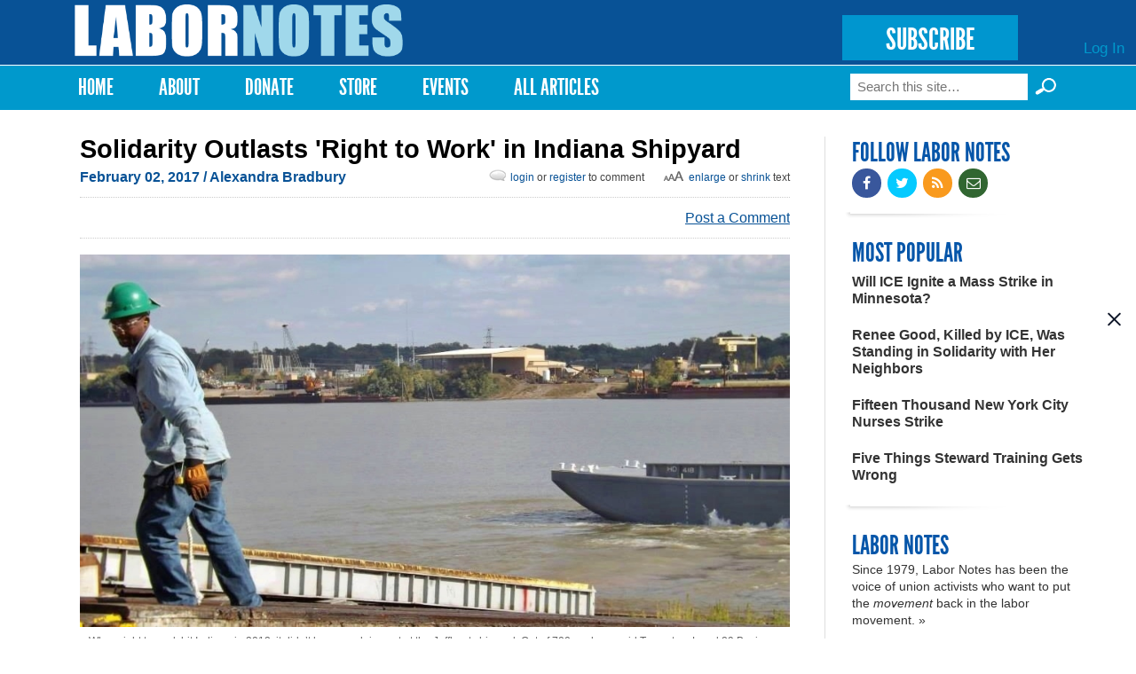

--- FILE ---
content_type: text/javascript
request_url: https://labornotes.org/sites/default/files/js/js_uL_UWsz7GtXl0vLqPO3MNloBVtjEhD6yt_UWjnqJ7sA.js
body_size: 2424
content:
/*global jQuery */
/*jshint multistr:true browser:true */
/*!
* FitVids 1.0.3
*
* Copyright 2013, Chris Coyier - http://css-tricks.com + Dave Rupert - http://daverupert.com
* Credit to Thierry Koblentz - http://www.alistapart.com/articles/creating-intrinsic-ratios-for-video/
* Released under the WTFPL license - http://sam.zoy.org/wtfpl/
*
* Date: Thu Sept 01 18:00:00 2011 -0500
*/

(function( $ ){

  "use strict";

  $.fn.fitVids = function( options ) {
    var settings = {
      customSelector: null
    };

    if(!document.getElementById('fit-vids-style')) {

      var div = document.createElement('div'),
          ref = document.getElementsByTagName('base')[0] || document.getElementsByTagName('script')[0],
          cssStyles = '&shy;<style>.fluid-width-video-wrapper{width:100%;position:relative;padding:0;}.fluid-width-video-wrapper iframe,.fluid-width-video-wrapper object,.fluid-width-video-wrapper embed {position:absolute;top:0;left:0;width:100%;height:100%;}</style>';

      div.className = 'fit-vids-style';
      div.id = 'fit-vids-style';
      div.style.display = 'none';
      div.innerHTML = cssStyles;

      ref.parentNode.insertBefore(div,ref);

    }

    if ( options ) {
      $.extend( settings, options );
    }

    return this.each(function(){
      var selectors = [
        "iframe[src*='player.vimeo.com']",
        "iframe[src*='youtube.com']",
        "iframe[src*='youtube-nocookie.com']",
        "iframe[src*='kickstarter.com'][src*='video.html']",
        "object",
        "embed"
      ];

      if (settings.customSelector) {
        selectors.push(settings.customSelector);
      }

      var $allVideos = $(this).find(selectors.join(','));
      $allVideos = $allVideos.not("object object"); // SwfObj conflict patch

      $allVideos.each(function(){
        var $this = $(this);
        if (this.tagName.toLowerCase() === 'embed' && $this.parent('object').length || $this.parent('.fluid-width-video-wrapper').length) { return; }
        var height = ( this.tagName.toLowerCase() === 'object' || ($this.attr('height') && !isNaN(parseInt($this.attr('height'), 10))) ) ? parseInt($this.attr('height'), 10) : $this.height(),
            width = !isNaN(parseInt($this.attr('width'), 10)) ? parseInt($this.attr('width'), 10) : $this.width(),
            aspectRatio = height / width;
        if(!$this.attr('id')){
          var videoID = 'fitvid' + Math.floor(Math.random()*999999);
          $this.attr('id', videoID);
        }
        $this.wrap('<div class="fluid-width-video-wrapper"></div>').parent('.fluid-width-video-wrapper').css('padding-top', (aspectRatio * 100)+"%");
        $this.removeAttr('height').removeAttr('width');
      });
    });
  };
// Works with either jQuery or Zepto
})( window.jQuery || window.Zepto );
;
(function($) {
  $(document).ready(function() {

  //Helps with Mobile videos  
  $(".node").fitVids();

  //Courses Reg Form
  $('.node-type-course #user-register-form #edit-name').attr('placeholder', Drupal.t('Username'));
  $('.node-type-course #user-register-form #edit-mail').attr('placeholder', Drupal.t('Email'));
  $('.node-type-course #user-register-form #edit-pass-pass1').attr('placeholder', 'Password')
  $('.node-type-course #user-register-form #edit-pass-pass2').attr('placeholder','Confirm Password');
  $('.node-type-course #user-register-form #edit-field-first-name-und-0-value').attr('placeholder', Drupal.t('First Name'));
  $('.node-type-course #user-register-form #edit-field-last-name-und-0-value').attr('placeholder', Drupal.t('Last Name'));
	
	//Change container size based on media group
	//if ($('.field-name-field-op-main-image img').length > 0) {
	//		var mediaWidth = $('.field-name-field-op-main-image img').width();
	//		$('.group-media').width(mediaWidth + 20);	
			
	//	}

    if ($('#region-preface-first').length > 0) {
      $('#region-preface-first .region-inner').insertAfter('.block-system-main .field-name-submitted').attr('id', 'social-preface');
      $('#social-preface').wrapInner('<div id="social-preface-inner" />');
    }
    //$('.node iframe').css('float','left');
    //$('#block-tweetbutton-tweetbutton-tweet').insertAfter('.node iframe');
 
    if (typeof(Drupal.settings.views_accordion) === 'object') 
    {
      var cycle_interval = 8000;
      var goto_link =  function(e) {
        window.location = $('.ui-accordion-content-active .featured-lead a').attr('href');
      };
      $('.featured-title.ui-state-active a').attr('href', $('.ui-accordion-content-active .featured-lead a').attr('href') );
      $('.featured-title.ui-state-active').bind('click', goto_link);

      // Cycle image when accordion change starts
      $('.ui-accordion').not('.attachment').bind('accordionchangestart', function(event, ui) {
        var index = ui.options.active;
        $('.ui-accordion').not('.attachment').accordion('option', 'active', index);
        $('.attachment-before .active-image').fadeOut().removeClass('active-image');
        $('.attachment-before .views-row-' + (index+1)).fadeIn().addClass('active-image');
      });
      // replaces the active item title with a link to the content
      $('.ui-accordion').not('.attachment').bind('accordionchange', function(event, ui) {
        $('.featured-title a').each( function(i, el) {
         $(this).attr('href', '#front-page_1-' + i); 
        });
        $('.featured-title.ui-state-active a').attr('href', $('.ui-accordion-content-active .featured-lead a').attr('href') );
        $('.featured-title.ui-state-active').bind('click', goto_link);
        $('.featured-title.ui-state-default').unbind('click', goto_link);
        clearInterval(accordion_cycle);
        accordion_cycle = setInterval(next_featured, cycle_interval);
        cycle_interval = 5000;
      });

      // on click accordion change, increase the cycle interval
      $('.featured-title').click( function() {
        clearInterval(accordion_cycle);
       cycle_interval = 3 * cycle_interval; 
      });

      // function to cycle to next accordion item
      function next_featured() {
        var cur = $('.ui-accordion').not('.attachment').accordion('option', 'active');
        var next = (cur + 1) % 3;
        $('.ui-accordion').not('.attachment').accordion('activate', next);
      }
      var accordion_cycle = setInterval(next_featured, cycle_interval);
    }

      /* Login Popup stuff */

    if ($('#region-preface-third').length > 0) 
    {
      $('#region-preface-third').hide(); //should be hidden with css, but just make sure

      $(".login-register-link").click( function()
      {
        $('#region-preface-third').modal({overlayClose:true});
        return false;
      });

      $(".comment_forbidden a").click(function()
      {
        $('#region-preface-third').modal({overlayClose:true});
        return false;
      });

			$("a.post-comment-link").click(function()
			{
			  $('#region-preface-third').modal({overlayClose:true});
			  return false;
			});
    }

	
    // display random images
    if($('#randomizeimages').length > 0) {
      $('#randomizeimages img').eq(Math.floor( Math.random() * $('#randomizeimages img').length )).show();
    }

    // Font size change.
    $('#bigalittlea > a').click(function(){
      var ourText = $('p');
      var currFontSize = ourText.css('fontSize');
      var finalNum = parseFloat(currFontSize, 10);
      var stringEnding = currFontSize.slice(-2);
      if(this.id == 'lg') {
        finalNum *= 1.2;
      }
      else if (this.id == 'sm'){
        finalNum /=1.2;
      }
      ourText.css('fontSize', finalNum + stringEnding);
      ourText.css('lineHeight', finalNum + stringEnding);
    });

    $('.page-checkout #edit-account').hide();
    $('.page-checkout #edit-customer-profile-billing-field-customer-email').hide();
    $('.page-checkout #edit-customer-profile-billing .fieldset-wrapper').prepend($('#account-login-container'));
    $('.page-checkout #edit-customer-profile-billing .fieldset-wrapper').prepend($('#edit-account-mail'));

  });

//	function size_blockquote() {
//    if ( $('body').hasClass('page-node') && $('.group-media')[0]) {
//     var media_bottom = $('.group-media').offset().top + $('.group-media').outerHeight(true);
//      var media_width = $('.group-media').outerWidth(true) + 30;
//      $('.node blockquote').each( function() {
//        if ( $(this).offset().top < media_bottom ) {
//          $(this).css('margin-left', media_width + 'px');
//        } else {
//          $(this).css('margin-left', '30px');
//        }
//      });
//    }
//  }


		

//  $(window).load( function() {
//    size_blockquote();

//    $(window).resize( function() {
//      size_blockquote();
//    });

//  });


})(this.jQuery);
;
